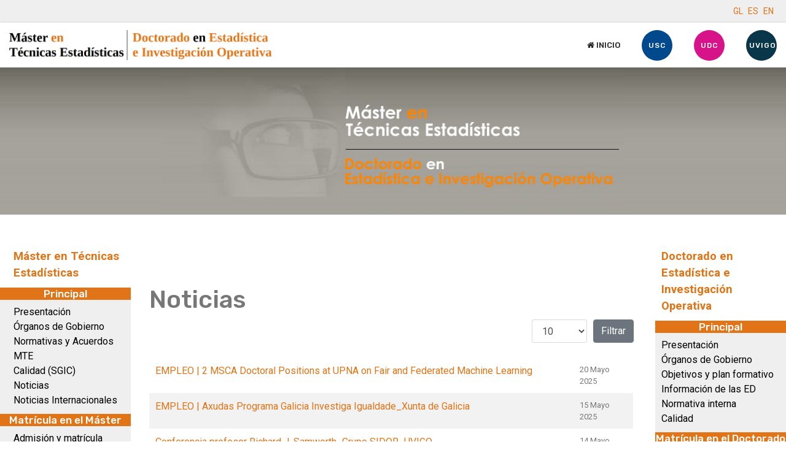

--- FILE ---
content_type: text/html; charset=utf-8
request_url: http://eamo.usc.es/pub/mte/index.php/es/noticias?start=60
body_size: 37718
content:

<!doctype html>
<html lang="en">
    <head>
        <meta charset="utf-8">
        <meta name="viewport" content="width=device-width, initial-scale=1, shrink-to-fit=no">
        <link rel="canonical" href="http://eamo.usc.es/pub/mte/index.php/es/noticias">
        <base href="http://eamo.usc.es/pub/mte/index.php/es/noticias" />
	<meta http-equiv="content-type" content="text/html; charset=utf-8" />
	<meta name="generator" content="Joomla! - Open Source Content Management" />
	<title>Noticias</title>
	<link href="/pub/mte/index.php/es/noticias?format=feed&amp;type=rss" rel="alternate" type="application/rss+xml" title="RSS 2.0" />
	<link href="/pub/mte/index.php/es/noticias?format=feed&amp;type=atom" rel="alternate" type="application/atom+xml" title="Atom 1.0" />
	<link href="http://eamo.usc.es/pub/mte/index.php/gl/novas-gl" rel="alternate" hreflang="gl-ES" />
	<link href="http://eamo.usc.es/pub/mte/index.php/es/noticias" rel="alternate" hreflang="es-ES" />
	<link href="http://eamo.usc.es/pub/mte/index.php/en/noticias-eng" rel="alternate" hreflang="en-GB" />
	<link href="/pub/mte/templates/atjobbed/images/favicon.ico" rel="shortcut icon" type="image/vnd.microsoft.icon" />
	<link href="//fonts.googleapis.com/css?family=Roboto:100,100i,300,300i,400,400i,500,500i,700,700i,900,900i&amp;display=swap&amp;subset=cyrillic-ext" rel="stylesheet" type="text/css" />
	<link href="//fonts.googleapis.com/css?family=Rubik:100,100i,300,300i,400,400i,500,500i,700,700i,900,900i&amp;display=swap&amp;subset=latin" rel="stylesheet" type="text/css" />
	<link href="/pub/mte/templates/atjobbed/css/bootstrap.min.css" rel="stylesheet" type="text/css" />
	<link href="/pub/mte/templates/atjobbed/css/font-awesome.min.css" rel="stylesheet" type="text/css" />
	<link href="/pub/mte/templates/atjobbed/css/template.css" rel="stylesheet" type="text/css" />
	<link href="/pub/mte/templates/atjobbed/css/job.css" rel="stylesheet" type="text/css" />
	<link href="/pub/mte/templates/atjobbed/css/default.css" rel="stylesheet" type="text/css" />
	<link href="/pub/mte/templates/atjobbed/css/color-preset.css" rel="stylesheet" type="text/css" />
	<link href="/pub/mte/templates/atjobbed/css/presets/preset6.css" rel="stylesheet" type="text/css" />
	<link href="/pub/mte/media/mod_languages/css/template.css?21f4a9f84b44a319038d76122f8ddda3" rel="stylesheet" type="text/css" />
	<style type="text/css">
body{font-family: 'Roboto', sans-serif;font-size: 16px;}
h1{font-family: 'Rubik', sans-serif;}
h2{font-family: 'Rubik', sans-serif;}
h3{font-family: 'Rubik', sans-serif;}
h4{font-family: 'Rubik', sans-serif;}
h5{font-family: 'Rubik', sans-serif;}
h6{font-family: 'Rubik', sans-serif;}
.sp-megamenu-parent > li > a, .sp-megamenu-parent > li > span, .sp-megamenu-parent .sp-dropdown li.sp-menu-item > a{font-family: 'Rubik', sans-serif;font-size: 13px;font-weight: 500;}
.logo-image {height:49px;}.logo-image {height:49px;}
	</style>
	<script src="/pub/mte/media/jui/js/jquery.min.js?21f4a9f84b44a319038d76122f8ddda3" type="text/javascript"></script>
	<script src="/pub/mte/media/jui/js/jquery-noconflict.js?21f4a9f84b44a319038d76122f8ddda3" type="text/javascript"></script>
	<script src="/pub/mte/media/jui/js/jquery-migrate.min.js?21f4a9f84b44a319038d76122f8ddda3" type="text/javascript"></script>
	<script src="/pub/mte/media/system/js/caption.js?21f4a9f84b44a319038d76122f8ddda3" type="text/javascript"></script>
	<script src="/pub/mte/templates/atjobbed/js/popper.min.js" type="text/javascript"></script>
	<script src="/pub/mte/templates/atjobbed/js/bootstrap.min.js" type="text/javascript"></script>
	<script src="/pub/mte/templates/atjobbed/js/main.js" type="text/javascript"></script>
	<script src="/pub/mte/templates/atjobbed/js/custom.js" type="text/javascript"></script>
	<script type="text/javascript">
jQuery(window).on('load',  function() {
				new JCaption('img.caption');
			});template="atjobbed";
	</script>
	<link href="http://eamo.usc.es/pub/mte/index.php/es/noticias" rel="alternate" hreflang="x-default" />
    </head>
    <body class="site helix-ultimate com-content view-category layout-default task-none itemid-146 es-es ltr sticky-header layout-fluid offcanvas-init offcanvs-position-right">
    
    <div class="body-wrapper">
        <div class="body-innerwrapper">
            <div id="sp-top-bar"><div class="container"><div class="container-inner"><div class="row"><div id="sp-top1" class="col-lg-6"><div class="sp-column text-center text-lg-left"></div></div><div id="sp-top2" class="col-lg-6"><div class="sp-column text-center text-lg-right"><div class="sp-module "><div class="sp-module-content"><div class="mod-languages">

	<ul class="lang-inline">
						<li dir="ltr">
			<a href="/pub/mte/index.php/gl/novas-gl">
							GL						</a>
			</li>
								<li class="lang-active" dir="ltr">
			<a href="/pub/mte/index.php/es/noticias">
							ES						</a>
			</li>
								<li dir="ltr">
			<a href="/pub/mte/index.php/en/noticias-eng">
							EN						</a>
			</li>
				</ul>

</div>
</div></div></div></div></div></div></div></div><header id="sp-header"><div class="container"><div class="container-inner"><div class="row"><div id="sp-logo" class="col-8 col-lg-3"><div class="sp-column"><div class="logo"><a href="/pub/mte/"><img class="logo-image d-none d-lg-inline-block" src="/pub/mte/images/mast_docto.png" alt="Máster en Técnicas Estadísticas / Doctorado en Estadística e Investigación Operativa"><img class="logo-image-phone d-inline-block d-lg-none" src="/pub/mte/images/mast_docto.png" alt="Máster en Técnicas Estadísticas / Doctorado en Estadística e Investigación Operativa"></a></div></div></div><div id="sp-menu" class="col-4 col-lg-9"><div class="sp-column"><nav class="sp-megamenu-wrapper" role="navigation"><a id="offcanvas-toggler" aria-label="Navigation" class="offcanvas-toggler-right d-block d-lg-none" href="#"><i class="fa fa-bars" aria-hidden="true" title="Navigation"></i></a><ul class="sp-megamenu-parent menu-animation-zoom d-none d-lg-block"><li class="sp-menu-item"><a  href="/pub/mte/index.php/es/inicio-btn-es" ><span class="fa fa-home"></span> Inicio</a></li><li class="sp-menu-item"><a  href="http://www.usc.es" target="_blank" ><span class="sp-menu-badge sp-menu-badge-right" style="background-color: #00498d;">USC</span></a></li><li class="sp-menu-item"><a  href="http://www.udc.es" target="_blank" ><span class="sp-menu-badge sp-menu-badge-right" style="background-color: #D71389;">UDC</span></a></li><li class="sp-menu-item"><a  href="http://www.uvigo.es/" target="_blank" ><span class="sp-menu-badge sp-menu-badge-right" style="background-color: #0a364a;">UVIGO</span></a></li></ul></nav></div></div></div></div></div></header>            <section id="sp-section-1"><div class="row"><div id="sp-title" class="col-lg-12 "><div class="sp-column titulo"></div></div></div></section><section id="sp-main-body"><div class="container"><div class="container-inner"><div class="row"><aside id="sp-position-8" class="col-lg-2 d-none d-sm-none d-md-none d-lg-block"><div class="sp-column menumaster"><div class="sp-module "><div class="sp-module-content"><ul class="menu">
<li class="item-301"><a href="/pub/mte/index.php/es/master-en-tecnicas-estadisticas-es" >Máster en Técnicas Estadísticas</a></li></ul>
</div></div><div class="sp-module "><h3 class="sp-module-title">Principal</h3><div class="sp-module-content"><ul class="menu">
<li class="item-142"><a href="/pub/mte/index.php/es/presentacion" >Presentación</a></li><li class="item-143"><a href="/pub/mte/index.php/es/organos-de-gobierno" >Órganos de Gobierno</a></li><li class="item-535"><a href="/pub/mte/index.php/es/normativas-y-acuerdos-mte" >Normativas y Acuerdos MTE</a></li><li class="item-145"><a href="/pub/mte/index.php/es/sgic" >Calidad (SGIC)</a></li><li class="item-146 current active"><a href="/pub/mte/index.php/es/noticias" >Noticias</a></li><li class="item-147"><a href="/pub/mte/index.php/es/noticias-internacionales" >Noticias Internacionales</a></li></ul>
</div></div><div class="sp-module "><h3 class="sp-module-title">Matrícula en el Máster</h3><div class="sp-module-content"><ul class="menu">
<li class="item-106"><a href="/pub/mte/index.php/es/admision-y-matricula" >Admisión y matrícula</a></li><li class="item-107"><a href="/pub/mte/index.php/es/becas" >Becas</a></li><li class="item-108 menu-deeper menu-parent"><a href="/pub/mte/index.php/es/alumnos-matriculados" >Alumnado matriculado<span class="menu-toggler"></span></a><ul class="menu-child"><li class="item-109"><a href="/pub/mte/index.php/es/alumnos-matriculados/por-materia" >por materia</a></li></ul></li><li class="item-111"><a href="/pub/mte/index.php/es/formulario" >Formularios a cumplimentar</a></li></ul>
</div></div><div class="sp-module "><h3 class="sp-module-title">Docencia en el Máster</h3><div class="sp-module-content"><ul class="menu">
<li class="item-113"><a href="/pub/mte/index.php/es/plan-docente" >Plan docente</a></li><li class="item-114"><a href="/pub/mte/index.php/es/programa-de-materias" >Programa de materias</a></li><li class="item-115"><a href="/pub/mte/index.php/es/profesorado" >Profesorado</a></li><li class="item-116"><a href="/pub/mte/index.php/es/horarios" >Horarios y aulas</a></li><li class="item-118"><a href="/pub/mte/index.php/es/calendario-de-examenes" >Calendario de exámenes</a></li><li class="item-119"><a href="/pub/mte/index.php/es/encuestas" >Encuestas</a></li><li class="item-120 menu-deeper menu-parent"><a href="/pub/mte/index.php/es/trabajos-fin-de-master" >Trabajos fin de máster<span class="menu-toggler"></span></a><ul class="menu-child"><li class="item-548"><a href="/pub/mte/index.php/es/trabajos-fin-de-master/ofertados" >Ofertados</a></li><li class="item-544"><a href="/pub/mte/index.php/es/trabajos-fin-de-master/activos-es" >Activos</a></li><li class="item-122"><a href="/pub/mte/index.php/es/trabajos-fin-de-master/entregados" >Próximas defensas</a></li><li class="item-121"><a href="/pub/mte/index.php/es/trabajos-fin-de-master/finalizados" >Finalizados</a></li></ul></li><li class="item-124"><a href="/pub/mte/index.php/es/practicas-en-empresas" >Prácticas en empresas</a></li></ul>
</div></div><div class="sp-module "><h3 class="sp-module-title">Más información</h3><div class="sp-module-content"><ul class="menu">
<li class="item-133"><a href="/pub/mte/index.php/es/localizacion" >Localización</a></li><li class="item-134"><a href="/pub/mte/index.php/es/recursos-y-servicios" >Recursos y servicios</a></li><li class="item-136"><a href="/pub/mte/index.php/es/cartel-y-triptico" >Cartel y tríptico</a></li><li class="item-137"><a href="/pub/mte/index.php/es/reclamaciones" >Reclamaciones</a></li><li class="item-198"><a href="/pub/mte/index.php/es/contacto" >Contacto</a></li><li class="item-138"><a href="/pub/mte/index.php/es/otros-links-de-interes" >Otros links de interés</a></li><li class="item-140"><a href="https://www.linkedin.com/in/m%C3%A1ster-t%C3%A9cnicas-estad%C3%ADsticas-572b7a59/" target="_blank" rel="noopener noreferrer">LinkedIn</a></li></ul>
</div></div><div class="sp-module "><h3 class="sp-module-title">Base de datos del Máster</h3><div class="sp-module-content"><ul class="menu">
<li class="item-112"><a href="/pub/mte/index.php/es/acceder" >Acceder</a></li></ul>
</div></div></div></aside><main id="sp-component" class="col-lg-8 " role="main"><div class="sp-column areacentro"><div id="system-message-container">
	</div>
<div class="category-list">

<div>
	<div class="content-category">
					<h1>
				Noticias			</h1>
		
				
							
				
<form action="http://eamo.usc.es/pub/mte/index.php/es/noticias?start=60" method="post" name="adminForm" id="adminForm">

	<div class="d-flex justify-content-between align-items-centerd-flex mb-4">
		<div class="mr-auto align-self-center">
			<strong>Filtros</strong>
		</div>
		
		<div>
			<div class="filters form-row">
													<div class="col">
						<label for="limit" class="sr-only">
							Cantidad a mostrar 						</label>
						<select id="limit" name="limit" class="inputbox input-mini" size="1" onchange="this.form.submit()">
	<option value="5">5</option>
	<option value="10" selected="selected">10</option>
	<option value="15">15</option>
	<option value="20">20</option>
	<option value="25">25</option>
	<option value="30">30</option>
	<option value="50">50</option>
	<option value="100">100</option>
	<option value="0">Todos</option>
</select>
					</div>
								<div class="col-auto">
					<input type="hidden" name="filter_order" value="">
					<input type="hidden" name="filter_order_Dir" value="">
					<input type="hidden" name="limitstart" value="">
					<input type="hidden" name="task" value="">
					<button type="submit" name="filter_submit" class="btn btn-secondary">Filtrar</button>
				</div>
			</div>
		</div>
	</div>


	<table class="category table table-bordered">
						<tbody>
									<tr class="cat-list-row0" >
						<td headers="categorylist_header_title" class="list-title">
									<a href="/pub/mte/index.php/es/master-en-tecnicas-estadisticas-btn-en/principal-btn-es/master-noticias-btn-es/3360-empleo-2-msca-doctoral-positions-at-upna-on-fair-and-federated-machine-learning">
						EMPLEO | 2 MSCA Doctoral Positions at UPNA on Fair and Federated Machine Learning					</a>
																								</td>
							<td headers="categorylist_header_date" class="list-date small">
					20 Mayo 2025				</td>
																					</tr>
									<tr class="cat-list-row1" >
						<td headers="categorylist_header_title" class="list-title">
									<a href="/pub/mte/index.php/es/master-en-tecnicas-estadisticas-btn-en/principal-btn-es/master-noticias-btn-es/3359-empleo-axudas-programa-galicia-investiga-igualdade-xunta-de-galicia">
						EMPLEO | Axudas Programa Galicia Investiga Igualdade_Xunta de Galicia					</a>
																								</td>
							<td headers="categorylist_header_date" class="list-date small">
					15 Mayo 2025				</td>
																					</tr>
									<tr class="cat-list-row0" >
						<td headers="categorylist_header_title" class="list-title">
									<a href="/pub/mte/index.php/es/master-en-tecnicas-estadisticas-btn-en/principal-btn-es/master-noticias-btn-es/3358-conferencia-profesor-richard-j-samworth-grupo-sidor-uvigo">
						Conferencia profesor Richard J. Samworth_Grupo SIDOR_UVIGO					</a>
																								</td>
							<td headers="categorylist_header_date" class="list-date small">
					14 Mayo 2025				</td>
																					</tr>
									<tr class="cat-list-row1" >
						<td headers="categorylist_header_title" class="list-title">
									<a href="/pub/mte/index.php/es/master-en-tecnicas-estadisticas-btn-en/principal-btn-es/master-noticias-btn-es/3357-empleo-plaza-profesor-a-ayudante-doctor-a-uniovi">
						EMPLEO | Plaza Profesor/a Ayudante Doctor/a_UNIOVI					</a>
																								</td>
							<td headers="categorylist_header_date" class="list-date small">
					13 Mayo 2025				</td>
																					</tr>
									<tr class="cat-list-row0" >
						<td headers="categorylist_header_title" class="list-title">
									<a href="/pub/mte/index.php/es/master-en-tecnicas-estadisticas-btn-en/principal-btn-es/master-noticias-btn-es/3355-empleo-plazas-ayudante-doctor-ucm-3">
						EMPLEO | 2 plazas Ayudante Doctor_UCM					</a>
																								</td>
							<td headers="categorylist_header_date" class="list-date small">
					13 Mayo 2025				</td>
																					</tr>
									<tr class="cat-list-row1" >
						<td headers="categorylist_header_title" class="list-title">
									<a href="/pub/mte/index.php/es/master-en-tecnicas-estadisticas-btn-en/principal-btn-es/master-noticias-btn-es/3356-empleo-4-plazas-profesor-a-ayudante-doctor-uc3m">
						EMPLEO | 4 plazas Profesor/a Ayudante Doctor_UC3M					</a>
																								</td>
							<td headers="categorylist_header_date" class="list-date small">
					12 Mayo 2025				</td>
																					</tr>
									<tr class="cat-list-row0" >
						<td headers="categorylist_header_title" class="list-title">
									<a href="/pub/mte/index.php/es/master-en-tecnicas-estadisticas-btn-en/principal-btn-es/master-noticias-btn-es/3352-empleo-contrato-fpi-universidad-de-extremadura">
						EMPLEO | Contrato FPI. Universidad de Extremadura					</a>
																								</td>
							<td headers="categorylist_header_date" class="list-date small">
					09 Mayo 2025				</td>
																					</tr>
									<tr class="cat-list-row1" >
						<td headers="categorylist_header_title" class="list-title">
									<a href="/pub/mte/index.php/es/master-en-tecnicas-estadisticas-btn-en/principal-btn-es/master-noticias-btn-es/3351-short-course-nonparametric-density-and-regression-estimation-under-measurement-errors">
						SHORT COURSE | Nonparametric density and regression estimation under measurement errors_USC					</a>
																								</td>
							<td headers="categorylist_header_date" class="list-date small">
					07 Mayo 2025				</td>
																					</tr>
									<tr class="cat-list-row0" >
						<td headers="categorylist_header_title" class="list-title">
									<a href="/pub/mte/index.php/es/master-en-tecnicas-estadisticas-btn-en/principal-btn-es/master-noticias-btn-es/3350-workshop-mecanos-grupo-sidor-uvigo">
						WORKSHOP | MECANOS3_Grupo SIDOR_UVIGO					</a>
																								</td>
							<td headers="categorylist_header_date" class="list-date small">
					06 Mayo 2025				</td>
																					</tr>
									<tr class="cat-list-row1" >
						<td headers="categorylist_header_title" class="list-title">
									<a href="/pub/mte/index.php/es/master-en-tecnicas-estadisticas-btn-en/principal-btn-es/master-noticias-btn-es/3354-empleo-publicada-no-dog-praza-axudante-doutor-estatistica-usc-2">
						EMPLEO | Publicada no DOG_Praza Axudante Doutor_Estatística_USC 					</a>
																								</td>
							<td headers="categorylist_header_date" class="list-date small">
					05 Mayo 2025				</td>
																					</tr>
				</tbody>
	</table>

			<nav class="d-flex pagination-wrapper">
							<div class="mr-auto">
					<ul class="pagination"><li class="page-item"><a class="page-link " href="/pub/mte/index.php/es/noticias" title="Inicio">Inicio</a></li><li class="page-item"><a class="page-link " href="/pub/mte/index.php/es/noticias?start=50" title="Anterior">Anterior</a></li><li class="page-item"><a class="page-link " href="/pub/mte/index.php/es/noticias?start=10" title="2">2</a></li><li class="page-item"><a class="page-link " href="/pub/mte/index.php/es/noticias?start=20" title="3">3</a></li><li class="page-item"><a class="page-link " href="/pub/mte/index.php/es/noticias?start=30" title="4">4</a></li><li class="page-item"><a class="page-link " href="/pub/mte/index.php/es/noticias?start=40" title="5">5</a></li><li class="page-item"><a class="page-link " href="/pub/mte/index.php/es/noticias?start=50" title="6">6</a></li><li class="page-item active"><a class="page-link">7</a></li><li class="page-item"><a class="page-link " href="/pub/mte/index.php/es/noticias?start=70" title="8">8</a></li><li class="page-item"><a class="page-link " href="/pub/mte/index.php/es/noticias?start=80" title="9">9</a></li><li class="page-item"><a class="page-link " href="/pub/mte/index.php/es/noticias?start=90" title="10">10</a></li><li class="page-item"><a class="page-link " href="/pub/mte/index.php/es/noticias?start=100" title="11">11</a></li><li class="page-item"><a class="page-link " href="/pub/mte/index.php/es/noticias?start=70" title="Siguiente">Siguiente</a></li><li class="page-item"><a class="page-link " href="/pub/mte/index.php/es/noticias?start=2200" title="Final">Final</a></li></ul>				</div>
				<div class="pagination-counter">
					Página 7 de 221				</div>
					</nav>
	</form>

			</div>
</div>


</div>
</div></main><aside id="sp-position-7" class="col-lg-2 d-none d-sm-none d-md-none d-lg-block"><div class="sp-column menudoctorado"><div class="sp-module "><div class="sp-module-content"><ul class="menu">
<li class="item-302"><a href="/pub/mte/index.php/es/doctorado-estadistica-investigacion-operativa-es" >Doctorado en Estadística e Investigación Operativa</a></li></ul>
</div></div><div class="sp-module "><h3 class="sp-module-title">Principal</h3><div class="sp-module-content"><ul class="menu">
<li class="item-153"><a href="/pub/mte/index.php/es/doctorado-presentacion" >Presentación</a></li><li class="item-154"><a href="/pub/mte/index.php/es/doctorado-organos-de-gobierno" >Órganos de Gobierno</a></li><li class="item-155"><a href="/pub/mte/index.php/es/doctorado-objetivos-y-plan-formativo" >Objetivos y plan formativo</a></li><li class="item-156"><a href="/pub/mte/index.php/es/doctorado-informacion-y-normativa" >Información de las ED</a></li><li class="item-157"><a href="/pub/mte/index.php/es/doctorado-normativas" >Normativa interna</a></li><li class="item-541"><a href="/pub/mte/index.php/es/calidad" >Calidad</a></li></ul>
</div></div><div class="sp-module "><h3 class="sp-module-title">Matrícula en el Doctorado</h3><div class="sp-module-content"><ul class="menu">
<li class="item-149"><a href="/pub/mte/index.php/es/doctorado-admision-y-matricula" >Admisión y matrícula</a></li><li class="item-150"><a href="/pub/mte/index.php/es/doctorado-alumnos-matriculados" >Alumnado matriculado</a></li></ul>
</div></div><div class="sp-module "><h3 class="sp-module-title">Formación</h3><div class="sp-module-content"><ul class="menu">
<li class="item-151"><a href="/pub/mte/index.php/es/proyectos-de-tesis" >Proyectos de tesis</a></li><li class="item-152"><a href="/pub/mte/index.php/es/seguimiento-alumnado" >Seguimiento alumnado</a></li><li class="item-161"><a href="/pub/mte/index.php/es/doctorado-actividades-de-formacion" >Actividades de formación</a></li><li class="item-529"><a href="/pub/mte/index.php/es/phday-eio-es" >PhDay-EIO</a></li></ul>
</div></div><div class="sp-module "><h3 class="sp-module-title">Investigación</h3><div class="sp-module-content"><ul class="menu">
<li class="item-126"><a href="/pub/mte/index.php/es/lineas-de-investigacion" >Líneas de Investigación</a></li><li class="item-127 menu-deeper menu-parent"><a href="/pub/mte/index.php/es/publicaciones" >Publicaciones<span class="menu-toggler"></span></a><ul class="menu-child"><li class="item-128"><a href="/pub/mte/index.php/es/publicaciones/derivadas-de-las-tesis" >derivadas de las tesis</a></li></ul></li><li class="item-129"><a href="/pub/mte/index.php/es/proyectos" >Proyectos</a></li><li class="item-130"><a href="/pub/mte/index.php/es/tesis-defendidas" >Tesis finalizadas</a></li><li class="item-131"><a href="/pub/mte/index.php/es/profesorado-investigacion" >Profesorado</a></li></ul>
</div></div><div class="sp-module "><h3 class="sp-module-title">Más información</h3><div class="sp-module-content"><ul class="menu">
<li class="item-538"><a href="/pub/mte/index.php/es/egresados" >Egresados</a></li><li class="item-158"><a href="/pub/mte/index.php/es/doctorado-localizacion" >Localización</a></li><li class="item-159"><a href="/pub/mte/index.php/es/mencion-de-excelencia" >Mención de Excelencia</a></li><li class="item-160"><a href="/pub/mte/index.php/es/doctorado-reclamaciones" >Reclamaciones</a></li><li class="item-199"><a href="/pub/mte/index.php/es/doctorado-contacto" >Contacto</a></li></ul>
</div></div><div class="sp-module "><h3 class="sp-module-title">Base de datos Doctorado</h3><div class="sp-module-content"><ul class="menu">
<li class="item-148"><a href="/pub/mte/index.php/es/base-de-datos-doctorado-acceder" >Acceder</a></li></ul>
</div></div></div></aside></div></div></div></section><footer id="sp-footer"><div class="container"><div class="container-inner"><div class="row"><div id="sp-footer2" class="col-lg-12 "><div class="sp-column pie2"><span class="sp-copyright">USC | UDC | UVIGO</span></div></div></div></div></div></footer>        </div>
    </div>

    <!-- Off Canvas Menu -->
    <div class="offcanvas-overlay"></div>
    <div class="offcanvas-menu">
        <a href="#" class="close-offcanvas"><span class="fa fa-remove"></span></a>
        <div class="offcanvas-inner">
                            <div class="sp-module "><div class="sp-module-content"><ul class="menu">
<li class="item-307 menu-deeper menu-parent"><a href="/pub/mte/index.php/es/master-en-tecnicas-estadisticas-btn-en" >Máster en Técnicas Estatísticas<span class="menu-toggler"></span></a><ul class="menu-child"><li class="item-309 menu-deeper menu-parent"><a href="/pub/mte/index.php/es/master-en-tecnicas-estadisticas-btn-en/principal-btn-es" >Principal<span class="menu-toggler"></span></a><ul class="menu-child"><li class="item-312"><a href="/pub/mte/index.php/es/master-en-tecnicas-estadisticas-btn-en/principal-btn-es/master-presentacion-btn-es" >Presentación</a></li><li class="item-313"><a href="/pub/mte/index.php/es/master-en-tecnicas-estadisticas-btn-en/principal-btn-es/master-organos-de-gobierno-btn-es" >Órganos de Gobierno</a></li><li class="item-550"><a href="/pub/mte/index.php/es/master-en-tecnicas-estadisticas-btn-en/principal-btn-es/normativas-y-acuerdos-mte-btn" >Normativas y Acuerdos MTE</a></li><li class="item-315"><a href="/pub/mte/index.php/es/master-en-tecnicas-estadisticas-btn-en/principal-btn-es/master-sgic-btn-es" >Calidad (SGIC)</a></li><li class="item-316"><a href="/pub/mte/index.php/es/master-en-tecnicas-estadisticas-btn-en/principal-btn-es/master-noticias-btn-es" >Noticias</a></li><li class="item-317"><a href="/pub/mte/index.php/es/master-en-tecnicas-estadisticas-btn-en/principal-btn-es/master-noticias-internacionales-btn-es" >Noticias Internacionales</a></li></ul></li><li class="item-318 menu-deeper menu-parent"><a href="/pub/mte/index.php/es/master-en-tecnicas-estadisticas-btn-en/matricula-en-el-master-btn-es" >Matrícula en el Máster<span class="menu-toggler"></span></a><ul class="menu-child"><li class="item-319"><a href="/pub/mte/index.php/es/master-en-tecnicas-estadisticas-btn-en/matricula-en-el-master-btn-es/master-admision-y-matricula-btn-es" >Admisión y matrícula</a></li><li class="item-320"><a href="/pub/mte/index.php/es/master-en-tecnicas-estadisticas-btn-en/matricula-en-el-master-btn-es/master-becas-btn-es" >Becas</a></li><li class="item-321 menu-deeper menu-parent"><a href="/pub/mte/index.php/es/master-en-tecnicas-estadisticas-btn-en/matricula-en-el-master-btn-es/master-alumnos-matriculados-btn-es" >Alumnos matriculados<span class="menu-toggler"></span></a><ul class="menu-child"><li class="item-322"><a href="/pub/mte/index.php/es/master-en-tecnicas-estadisticas-btn-en/matricula-en-el-master-btn-es/master-alumnos-matriculados-btn-es/master-por-materia-btn-es" >por materia</a></li></ul></li><li class="item-323"><a href="/pub/mte/index.php/es/master-en-tecnicas-estadisticas-btn-en/matricula-en-el-master-btn-es/master-formulario-btn-es" >Formularios a cumplimentar</a></li></ul></li><li class="item-324 menu-deeper menu-parent"><a href="/pub/mte/index.php/es/master-en-tecnicas-estadisticas-btn-en/docencia-en-el-master-btn-es" >Docencia en el Máster<span class="menu-toggler"></span></a><ul class="menu-child"><li class="item-325"><a href="/pub/mte/index.php/es/master-en-tecnicas-estadisticas-btn-en/docencia-en-el-master-btn-es/master-plan-docente-btn-es" >Plan docente</a></li><li class="item-326"><a href="/pub/mte/index.php/es/master-en-tecnicas-estadisticas-btn-en/docencia-en-el-master-btn-es/master-programa-de-materias-btn-es" >Programa de materias</a></li><li class="item-327"><a href="/pub/mte/index.php/es/master-en-tecnicas-estadisticas-btn-en/docencia-en-el-master-btn-es/master-profesorado-btn-es" >Profesorado</a></li><li class="item-328"><a href="/pub/mte/index.php/es/master-en-tecnicas-estadisticas-btn-en/docencia-en-el-master-btn-es/master-horarios-btn-es" >Horarios y aulas</a></li><li class="item-330"><a href="/pub/mte/index.php/es/master-en-tecnicas-estadisticas-btn-en/docencia-en-el-master-btn-es/master-calendario-de-examenes-btn-es" >Calendario de exámenes</a></li><li class="item-331"><a href="/pub/mte/index.php/es/master-en-tecnicas-estadisticas-btn-en/docencia-en-el-master-btn-es/master-encuestas-btn-es" >Encuestas</a></li><li class="item-332 menu-deeper menu-parent"><a href="/pub/mte/index.php/es/master-en-tecnicas-estadisticas-btn-en/docencia-en-el-master-btn-es/master-trabajos-fin-de-master-btn-es" >Trabajos fin de máster<span class="menu-toggler"></span></a><ul class="menu-child"><li class="item-554"><a href="/pub/mte/index.php/es/master-en-tecnicas-estadisticas-btn-en/docencia-en-el-master-btn-es/master-trabajos-fin-de-master-btn-es/ofertados-btn" >Ofertados</a></li><li class="item-553"><a href="/pub/mte/index.php/es/master-en-tecnicas-estadisticas-btn-en/docencia-en-el-master-btn-es/master-trabajos-fin-de-master-btn-es/activos-es-btn" >Activos</a></li><li class="item-334"><a href="/pub/mte/index.php/es/master-en-tecnicas-estadisticas-btn-en/docencia-en-el-master-btn-es/master-trabajos-fin-de-master-btn-es/master-entregados-btn-es" >Próximas defensas</a></li><li class="item-333"><a href="/pub/mte/index.php/es/master-en-tecnicas-estadisticas-btn-en/docencia-en-el-master-btn-es/master-trabajos-fin-de-master-btn-es/master-finalizados-btn-es" >Finalizados</a></li></ul></li><li class="item-336"><a href="/pub/mte/index.php/es/master-en-tecnicas-estadisticas-btn-en/docencia-en-el-master-btn-es/master-convenios-vigentes-btn-es" >Prácticas en empresas</a></li></ul></li><li class="item-337 menu-deeper menu-parent"><a href="/pub/mte/index.php/es/master-en-tecnicas-estadisticas-btn-en/master-mas-informacion-btn-es" >Más información<span class="menu-toggler"></span></a><ul class="menu-child"><li class="item-338"><a href="/pub/mte/index.php/es/master-en-tecnicas-estadisticas-btn-en/master-mas-informacion-btn-es/master-localizacion-btn-es" >Localización</a></li><li class="item-339"><a href="/pub/mte/index.php/es/master-en-tecnicas-estadisticas-btn-en/master-mas-informacion-btn-es/master-recursos-y-servicios-btn-es" >Recursos y servicios</a></li><li class="item-341"><a href="/pub/mte/index.php/es/master-en-tecnicas-estadisticas-btn-en/master-mas-informacion-btn-es/master-folletos-btn-es" >Cartel y tríptico</a></li><li class="item-342"><a href="/pub/mte/index.php/es/master-en-tecnicas-estadisticas-btn-en/master-mas-informacion-btn-es/master-reclamaciones-btn-es" >Reclamaciones</a></li><li class="item-343"><a href="/pub/mte/index.php/es/master-en-tecnicas-estadisticas-btn-en/master-mas-informacion-btn-es/master-contacto-btn-es" >Contacto</a></li><li class="item-344"><a href="/pub/mte/index.php/es/master-en-tecnicas-estadisticas-btn-en/master-mas-informacion-btn-es/master-otros-links-de-interes-btn-es" >Otros links de interés</a></li><li class="item-346"><a href="https://www.linkedin.com/in/m%C3%A1ster-t%C3%A9cnicas-estad%C3%ADsticas-572b7a59/" target="_blank" rel="noopener noreferrer">LinkedIn</a></li></ul></li><li class="item-348 menu-deeper menu-parent"><a href="/pub/mte/index.php/es/master-en-tecnicas-estadisticas-btn-en/base-de-datos-master-btn-es" >Base de datos del Máster<span class="menu-toggler"></span></a><ul class="menu-child"><li class="item-349"><a href="/pub/mte/index.php/es/master-en-tecnicas-estadisticas-btn-en/base-de-datos-master-btn-es/master-acceder-btn-es" >Acceder</a></li></ul></li></ul></li><li class="item-308 menu-deeper menu-parent"><a href="/pub/mte/index.php/es/doctorado-presentacion-btn-es" >Doctorado en Estadística e I. O.<span class="menu-toggler"></span></a><ul class="menu-child"><li class="item-350 menu-deeper menu-parent"><a href="/pub/mte/index.php/es/doctorado-presentacion-btn-es/doctorado-principal-btn-es" >Principal<span class="menu-toggler"></span></a><ul class="menu-child"><li class="item-351"><a href="/pub/mte/index.php/es/doctorado-presentacion-btn-es/doctorado-principal-btn-es/doctorado-presentacion-btn-es" >Presentación</a></li><li class="item-352"><a href="/pub/mte/index.php/es/doctorado-presentacion-btn-es/doctorado-principal-btn-es/doctorado-organos-de-gobierno-btn-es" >Órganos de Gobierno</a></li><li class="item-353"><a href="/pub/mte/index.php/es/doctorado-presentacion-btn-es/doctorado-principal-btn-es/doctorado-objetivos-y-estructura-btn-es" >Objetivos y plan formativo</a></li><li class="item-560"><a href="/pub/mte/index.php/es/doctorado-presentacion-btn-es/doctorado-principal-btn-es/doctorado-informacion-y-normativa-btn" >Información de las ED</a></li><li class="item-355"><a href="/pub/mte/index.php/es/doctorado-presentacion-btn-es/doctorado-principal-btn-es/doctorado-normativas-btn-es" >Normativa interna</a></li><li class="item-561"><a href="/pub/mte/index.php/es/doctorado-presentacion-btn-es/doctorado-principal-btn-es/calidad-btn" >Calidad</a></li></ul></li><li class="item-356 menu-deeper menu-parent"><a href="/pub/mte/index.php/es/doctorado-presentacion-btn-es/matricula-en-el-doctoradol-btn-es" >Matrícula en el Doctorado<span class="menu-toggler"></span></a><ul class="menu-child"><li class="item-357"><a href="/pub/mte/index.php/es/doctorado-presentacion-btn-es/matricula-en-el-doctoradol-btn-es/doctorado-admision-y-matricula-btn-es" >Admisión y matrícula</a></li><li class="item-358"><a href="/pub/mte/index.php/es/doctorado-presentacion-btn-es/matricula-en-el-doctoradol-btn-es/doctorado-alumnos-matriculados-btn-es" >Alumnado matriculado</a></li></ul></li><li class="item-361 menu-deeper menu-parent"><a href="/pub/mte/index.php/es/doctorado-presentacion-btn-es/doctorado-investigacion-btn-es" >Formación<span class="menu-toggler"></span></a><ul class="menu-child"><li class="item-359"><a href="/pub/mte/index.php/es/doctorado-presentacion-btn-es/doctorado-investigacion-btn-es/proyectos-de-tesis-btn-es" >Proyectos de tesis</a></li><li class="item-360"><a href="/pub/mte/index.php/es/doctorado-presentacion-btn-es/doctorado-investigacion-btn-es/seguimiento-doctorado-btn-es" >Seguimiento alumnado</a></li><li class="item-374"><a href="/pub/mte/index.php/es/doctorado-presentacion-btn-es/doctorado-investigacion-btn-es/doctorado-actividades-de-formacion-btn-es" >Actividades de formación</a></li><li class="item-532"><a href="/pub/mte/index.php/es/doctorado-presentacion-btn-es/doctorado-investigacion-btn-es/doctorado-phday-btn-es" >PhDay-EIO</a></li></ul></li><li class="item-568 menu-deeper menu-parent"><a href="/pub/mte/index.php/es/doctorado-presentacion-btn-es/doctorado-investigacion-btn-es-2" >Investigación<span class="menu-toggler"></span></a><ul class="menu-child"><li class="item-362"><a href="/pub/mte/index.php/es/doctorado-presentacion-btn-es/doctorado-investigacion-btn-es-2/lineas-de-investigacion-btn-es" >Líneas de Investigación</a></li><li class="item-363 menu-deeper menu-parent"><a href="/pub/mte/index.php/es/doctorado-presentacion-btn-es/doctorado-investigacion-btn-es-2/doctorado-publicaciones-btn-es" >Publicaciones<span class="menu-toggler"></span></a><ul class="menu-child"><li class="item-364"><a href="/pub/mte/index.php/es/doctorado-presentacion-btn-es/doctorado-investigacion-btn-es-2/doctorado-publicaciones-btn-es/derivadas-de-las-tesis-btn-es" >derivadas de las tesis</a></li></ul></li><li class="item-365"><a href="/pub/mte/index.php/es/doctorado-presentacion-btn-es/doctorado-investigacion-btn-es-2/doctorado-proyectos-btn-es" >Proyectos</a></li><li class="item-366"><a href="/pub/mte/index.php/es/doctorado-presentacion-btn-es/doctorado-investigacion-btn-es-2/tesis-defendidas-btn-es" >Tesis finalizadas</a></li><li class="item-367"><a href="/pub/mte/index.php/es/doctorado-presentacion-btn-es/doctorado-investigacion-btn-es-2/profesorado-investigacion-btn-es" >Profesorado</a></li></ul></li><li class="item-369 menu-deeper menu-parent"><a href="/pub/mte/index.php/es/doctorado-presentacion-btn-es/doctorado-mas-informacion-btn-es" >Más Información<span class="menu-toggler"></span></a><ul class="menu-child"><li class="item-370"><a href="/pub/mte/index.php/es/doctorado-presentacion-btn-es/doctorado-mas-informacion-btn-es/doctorado-localizacion-btn-es" >Localización</a></li><li class="item-371"><a href="/pub/mte/index.php/es/doctorado-presentacion-btn-es/doctorado-mas-informacion-btn-es/doctorado-mencion-de-excelencia-btn-es" >Mención de Excelencia</a></li><li class="item-372"><a href="/pub/mte/index.php/es/doctorado-presentacion-btn-es/doctorado-mas-informacion-btn-es/doctorado-reclamaciones-btn-es" >Reclamaciones</a></li><li class="item-373"><a href="/pub/mte/index.php/es/doctorado-presentacion-btn-es/doctorado-mas-informacion-btn-es/doctorado-contacto-btn-es" >Contacto</a></li></ul></li><li class="item-377 menu-deeper menu-parent"><a href="/pub/mte/index.php/es/doctorado-presentacion-btn-es/doctorado-base-de-datos-btn-es" >Base de datos Doctorado<span class="menu-toggler"></span></a><ul class="menu-child"><li class="item-378"><a href="/pub/mte/index.php/es/doctorado-presentacion-btn-es/doctorado-base-de-datos-btn-es/base-de-datos-doctorado-acceder-btn-es" >Acceder</a></li></ul></li></ul></li><li class="item-518 menu-deeper menu-parent"><a href="/pub/mte/index.php/es/contacto-master-doctorado-es" >Contacto<span class="menu-toggler"></span></a><ul class="menu-child"><li class="item-519"><a href="/pub/mte/index.php/es/contacto-master-doctorado-es/contacto-master-btn-es" >Máster</a></li><li class="item-520"><a href="/pub/mte/index.php/es/contacto-master-doctorado-es/contacto-doctorado-btn-es" >Doctorado</a></li></ul></li></ul>
</div></div>
                    </div>
    </div>

    
    
    
    <!-- Go to top -->
            <a href="#" class="sp-scroll-up" aria-label="Scroll Up"><span class="fa fa-chevron-up" aria-hidden="true"></span></a>
        <div align="center"></div>
    </body>
</html>

--- FILE ---
content_type: text/css
request_url: http://eamo.usc.es/pub/mte/templates/atjobbed/css/color-preset.css
body_size: 1363
content:
:root {
    --background-color: currentColor;
    --background: currentColor;
    --text-color: currentColor;
}
.at-btn,
.at-bottom-slider,
.at-team-item ul li,
.at-portfolio .sppb-row,
.at-download-content a:hover,
div.itemCommentsForm form input#submitCommentButton,
div.itemCommentsForm form input#submitCommentButton:hover,
.creativecontactform_wrapper input.creativecontactform_send,
.sp-simpleportfolio .sp-simpleportfolio-filter > ul > li > a:after {
    background-color: var(--background-color);
}
.at-btn-right:hover,
.at-download-content a:before,
.at-intro-title .sppb-addon-content:before,
.at-intro-item:hover .sppb-icon i,
.sp-simpleportfolio .sp-simpleportfolio-filter > ul > li:hover > a,
.sp-simpleportfolio .sp-simpleportfolio-filter > ul > li.active > a,
.at-blog h3,
.tp-caption a.btn-slider,
.at-contact-us ul li em,
.at-contact-form h4,
div.k2ItemsBlock ul li a {
	color: var(--text-color);
}
#sp-bottom a,
.at-slider-content h3 span,
div#js_menu_wrapper .js_menu_link.selected {
  	color: var(--text-color)!important;
}
div#js-jobs-wrapper div.js-toprow div.js-image {
  	border-left-color:var(--text-color)!important;
}
#sp-footer,
div#jsjob-search-popup span.popup-title, 
div#jsjobs-listpopup span.popup-title,
div#js-jobs-wrapper div.js-bottomrow div.js-actions a.js-btn-apply {
  /*background: var(--background-color)!important;*/
}

